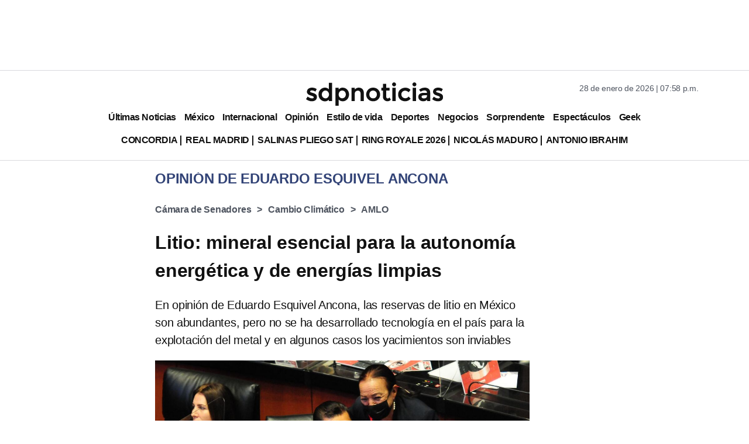

--- FILE ---
content_type: text/html; charset=utf-8
request_url: https://www.google.com/recaptcha/api2/aframe
body_size: 135
content:
<!DOCTYPE HTML><html><head><meta http-equiv="content-type" content="text/html; charset=UTF-8"></head><body><script nonce="94Y29z1Leh1V9X3ETOdFvw">/** Anti-fraud and anti-abuse applications only. See google.com/recaptcha */ try{var clients={'sodar':'https://pagead2.googlesyndication.com/pagead/sodar?'};window.addEventListener("message",function(a){try{if(a.source===window.parent){var b=JSON.parse(a.data);var c=clients[b['id']];if(c){var d=document.createElement('img');d.src=c+b['params']+'&rc='+(localStorage.getItem("rc::a")?sessionStorage.getItem("rc::b"):"");window.document.body.appendChild(d);sessionStorage.setItem("rc::e",parseInt(sessionStorage.getItem("rc::e")||0)+1);localStorage.setItem("rc::h",'1769651888872');}}}catch(b){}});window.parent.postMessage("_grecaptcha_ready", "*");}catch(b){}</script></body></html>

--- FILE ---
content_type: application/javascript; charset=utf-8
request_url: https://fundingchoicesmessages.google.com/f/AGSKWxX3TmjlaOKkkDK8WU2wXa0bX91zFsbozg8dYp-9_b6WOC_XujWUOg_xotk2ZvNeSzZ5ij1u5xBXc0VX26h15rTXTgHHJCHSljGcQnJQ5uNotXiGdLIdBW9sCVLrbsAcn_qbK2WFId2ou_ZEuaSF6MLGB1G-Myp-EC9bE2kMV6L--B54zSGJeBvB9EpI/_?wpproads--banner.swf?_pchadtree./ad_top_/ads-api.
body_size: -1283
content:
window['579935fd-53a3-4ae7-8af1-707babe07819'] = true;